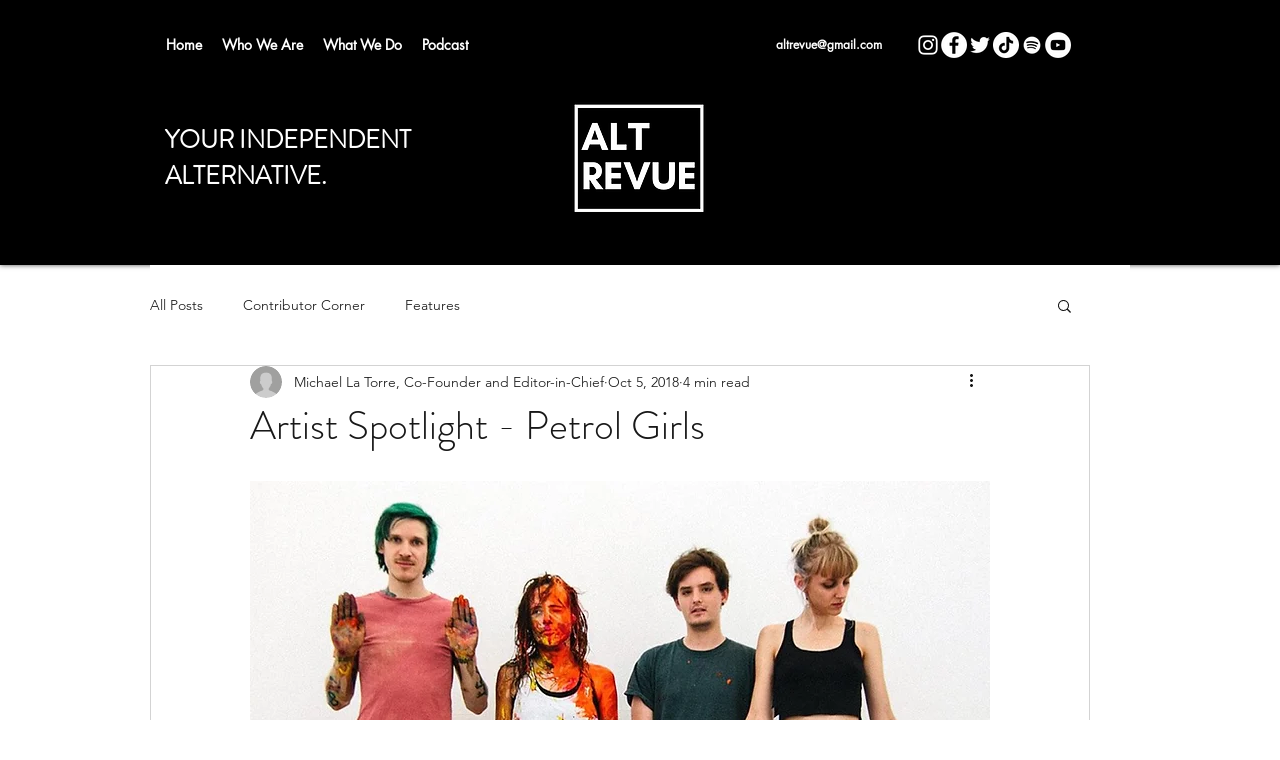

--- FILE ---
content_type: text/html; charset=utf-8
request_url: https://www.google.com/recaptcha/api2/aframe
body_size: 268
content:
<!DOCTYPE HTML><html><head><meta http-equiv="content-type" content="text/html; charset=UTF-8"></head><body><script nonce="QK2wQ2aAIGszUAu5L5fkUA">/** Anti-fraud and anti-abuse applications only. See google.com/recaptcha */ try{var clients={'sodar':'https://pagead2.googlesyndication.com/pagead/sodar?'};window.addEventListener("message",function(a){try{if(a.source===window.parent){var b=JSON.parse(a.data);var c=clients[b['id']];if(c){var d=document.createElement('img');d.src=c+b['params']+'&rc='+(localStorage.getItem("rc::a")?sessionStorage.getItem("rc::b"):"");window.document.body.appendChild(d);sessionStorage.setItem("rc::e",parseInt(sessionStorage.getItem("rc::e")||0)+1);localStorage.setItem("rc::h",'1769802558261');}}}catch(b){}});window.parent.postMessage("_grecaptcha_ready", "*");}catch(b){}</script></body></html>